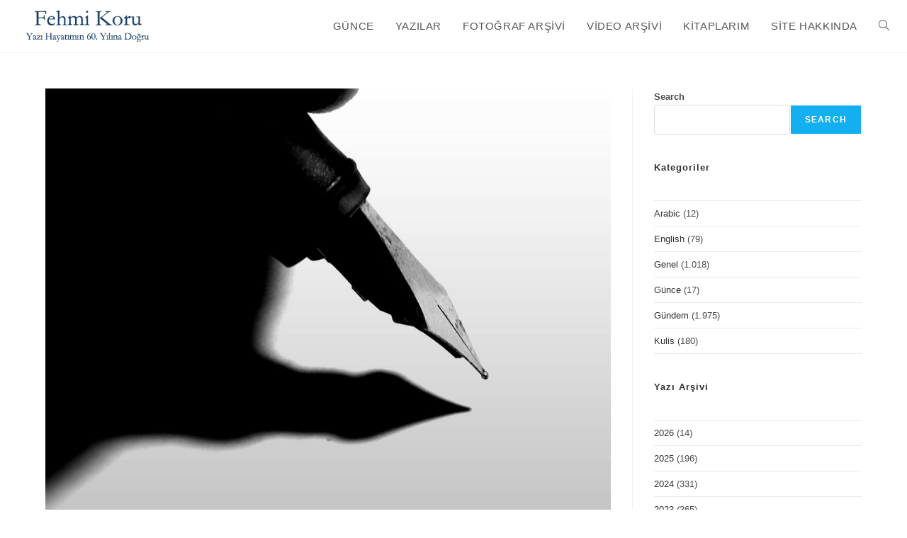

--- FILE ---
content_type: text/html; charset=UTF-8
request_url: https://fehmikoru.com/birbirine-benzeyen-gazeteler-ve-hep-ayni-seyler-yazan-yazarlar-iliski-ve-yalakalik-aglari-elestirisi/
body_size: 20225
content:
<!DOCTYPE html>
<html class="html" lang="tr">
<head>
	<meta charset="UTF-8">
	<link rel="profile" href="https://gmpg.org/xfn/11">

	<title>Birbirine benzeyen gazeteler ve hep aynı şeyler yazan yazarlar.. ‘İlişki ve yalakalık ağları’ eleştirisi… &#8211; Fehmi Koru&#8217;nun G&uuml;nl&uuml;ğ&uuml;</title>
<meta name='robots' content='max-image-preview:large' />
	<style>img:is([sizes="auto" i], [sizes^="auto," i]) { contain-intrinsic-size: 3000px 1500px }</style>
	<meta name="viewport" content="width=device-width, initial-scale=1"><link rel="alternate" type="application/rss+xml" title="Fehmi Koru&#039;nun G&uuml;nl&uuml;ğ&uuml; &raquo; akışı" href="https://fehmikoru.com/feed/" />
<link rel="alternate" type="application/rss+xml" title="Fehmi Koru&#039;nun G&uuml;nl&uuml;ğ&uuml; &raquo; yorum akışı" href="https://fehmikoru.com/comments/feed/" />
<link rel="alternate" type="application/rss+xml" title="Fehmi Koru&#039;nun G&uuml;nl&uuml;ğ&uuml; &raquo; Birbirine benzeyen gazeteler ve hep aynı şeyler yazan yazarlar.. ‘İlişki ve yalakalık ağları’ eleştirisi… yorum akışı" href="https://fehmikoru.com/birbirine-benzeyen-gazeteler-ve-hep-ayni-seyler-yazan-yazarlar-iliski-ve-yalakalik-aglari-elestirisi/feed/" />
		<!-- This site uses the Google Analytics by MonsterInsights plugin v9.10.1 - Using Analytics tracking - https://www.monsterinsights.com/ -->
							<script src="//www.googletagmanager.com/gtag/js?id=G-4Z93Q4XMR4"  data-cfasync="false" data-wpfc-render="false" async></script>
			<script data-cfasync="false" data-wpfc-render="false">
				var mi_version = '9.10.1';
				var mi_track_user = true;
				var mi_no_track_reason = '';
								var MonsterInsightsDefaultLocations = {"page_location":"https:\/\/fehmikoru.com\/birbirine-benzeyen-gazeteler-ve-hep-ayni-seyler-yazan-yazarlar-iliski-ve-yalakalik-aglari-elestirisi\/"};
								if ( typeof MonsterInsightsPrivacyGuardFilter === 'function' ) {
					var MonsterInsightsLocations = (typeof MonsterInsightsExcludeQuery === 'object') ? MonsterInsightsPrivacyGuardFilter( MonsterInsightsExcludeQuery ) : MonsterInsightsPrivacyGuardFilter( MonsterInsightsDefaultLocations );
				} else {
					var MonsterInsightsLocations = (typeof MonsterInsightsExcludeQuery === 'object') ? MonsterInsightsExcludeQuery : MonsterInsightsDefaultLocations;
				}

								var disableStrs = [
										'ga-disable-G-4Z93Q4XMR4',
									];

				/* Function to detect opted out users */
				function __gtagTrackerIsOptedOut() {
					for (var index = 0; index < disableStrs.length; index++) {
						if (document.cookie.indexOf(disableStrs[index] + '=true') > -1) {
							return true;
						}
					}

					return false;
				}

				/* Disable tracking if the opt-out cookie exists. */
				if (__gtagTrackerIsOptedOut()) {
					for (var index = 0; index < disableStrs.length; index++) {
						window[disableStrs[index]] = true;
					}
				}

				/* Opt-out function */
				function __gtagTrackerOptout() {
					for (var index = 0; index < disableStrs.length; index++) {
						document.cookie = disableStrs[index] + '=true; expires=Thu, 31 Dec 2099 23:59:59 UTC; path=/';
						window[disableStrs[index]] = true;
					}
				}

				if ('undefined' === typeof gaOptout) {
					function gaOptout() {
						__gtagTrackerOptout();
					}
				}
								window.dataLayer = window.dataLayer || [];

				window.MonsterInsightsDualTracker = {
					helpers: {},
					trackers: {},
				};
				if (mi_track_user) {
					function __gtagDataLayer() {
						dataLayer.push(arguments);
					}

					function __gtagTracker(type, name, parameters) {
						if (!parameters) {
							parameters = {};
						}

						if (parameters.send_to) {
							__gtagDataLayer.apply(null, arguments);
							return;
						}

						if (type === 'event') {
														parameters.send_to = monsterinsights_frontend.v4_id;
							var hookName = name;
							if (typeof parameters['event_category'] !== 'undefined') {
								hookName = parameters['event_category'] + ':' + name;
							}

							if (typeof MonsterInsightsDualTracker.trackers[hookName] !== 'undefined') {
								MonsterInsightsDualTracker.trackers[hookName](parameters);
							} else {
								__gtagDataLayer('event', name, parameters);
							}
							
						} else {
							__gtagDataLayer.apply(null, arguments);
						}
					}

					__gtagTracker('js', new Date());
					__gtagTracker('set', {
						'developer_id.dZGIzZG': true,
											});
					if ( MonsterInsightsLocations.page_location ) {
						__gtagTracker('set', MonsterInsightsLocations);
					}
										__gtagTracker('config', 'G-4Z93Q4XMR4', {"forceSSL":"true","link_attribution":"true"} );
										window.gtag = __gtagTracker;										(function () {
						/* https://developers.google.com/analytics/devguides/collection/analyticsjs/ */
						/* ga and __gaTracker compatibility shim. */
						var noopfn = function () {
							return null;
						};
						var newtracker = function () {
							return new Tracker();
						};
						var Tracker = function () {
							return null;
						};
						var p = Tracker.prototype;
						p.get = noopfn;
						p.set = noopfn;
						p.send = function () {
							var args = Array.prototype.slice.call(arguments);
							args.unshift('send');
							__gaTracker.apply(null, args);
						};
						var __gaTracker = function () {
							var len = arguments.length;
							if (len === 0) {
								return;
							}
							var f = arguments[len - 1];
							if (typeof f !== 'object' || f === null || typeof f.hitCallback !== 'function') {
								if ('send' === arguments[0]) {
									var hitConverted, hitObject = false, action;
									if ('event' === arguments[1]) {
										if ('undefined' !== typeof arguments[3]) {
											hitObject = {
												'eventAction': arguments[3],
												'eventCategory': arguments[2],
												'eventLabel': arguments[4],
												'value': arguments[5] ? arguments[5] : 1,
											}
										}
									}
									if ('pageview' === arguments[1]) {
										if ('undefined' !== typeof arguments[2]) {
											hitObject = {
												'eventAction': 'page_view',
												'page_path': arguments[2],
											}
										}
									}
									if (typeof arguments[2] === 'object') {
										hitObject = arguments[2];
									}
									if (typeof arguments[5] === 'object') {
										Object.assign(hitObject, arguments[5]);
									}
									if ('undefined' !== typeof arguments[1].hitType) {
										hitObject = arguments[1];
										if ('pageview' === hitObject.hitType) {
											hitObject.eventAction = 'page_view';
										}
									}
									if (hitObject) {
										action = 'timing' === arguments[1].hitType ? 'timing_complete' : hitObject.eventAction;
										hitConverted = mapArgs(hitObject);
										__gtagTracker('event', action, hitConverted);
									}
								}
								return;
							}

							function mapArgs(args) {
								var arg, hit = {};
								var gaMap = {
									'eventCategory': 'event_category',
									'eventAction': 'event_action',
									'eventLabel': 'event_label',
									'eventValue': 'event_value',
									'nonInteraction': 'non_interaction',
									'timingCategory': 'event_category',
									'timingVar': 'name',
									'timingValue': 'value',
									'timingLabel': 'event_label',
									'page': 'page_path',
									'location': 'page_location',
									'title': 'page_title',
									'referrer' : 'page_referrer',
								};
								for (arg in args) {
																		if (!(!args.hasOwnProperty(arg) || !gaMap.hasOwnProperty(arg))) {
										hit[gaMap[arg]] = args[arg];
									} else {
										hit[arg] = args[arg];
									}
								}
								return hit;
							}

							try {
								f.hitCallback();
							} catch (ex) {
							}
						};
						__gaTracker.create = newtracker;
						__gaTracker.getByName = newtracker;
						__gaTracker.getAll = function () {
							return [];
						};
						__gaTracker.remove = noopfn;
						__gaTracker.loaded = true;
						window['__gaTracker'] = __gaTracker;
					})();
									} else {
										console.log("");
					(function () {
						function __gtagTracker() {
							return null;
						}

						window['__gtagTracker'] = __gtagTracker;
						window['gtag'] = __gtagTracker;
					})();
									}
			</script>
							<!-- / Google Analytics by MonsterInsights -->
		<script>
window._wpemojiSettings = {"baseUrl":"https:\/\/s.w.org\/images\/core\/emoji\/15.0.3\/72x72\/","ext":".png","svgUrl":"https:\/\/s.w.org\/images\/core\/emoji\/15.0.3\/svg\/","svgExt":".svg","source":{"concatemoji":"https:\/\/fehmikoru.com\/wp-includes\/js\/wp-emoji-release.min.js?ver=4057e06b6b9afa0f78793b921cfb43a2"}};
/*! This file is auto-generated */
!function(i,n){var o,s,e;function c(e){try{var t={supportTests:e,timestamp:(new Date).valueOf()};sessionStorage.setItem(o,JSON.stringify(t))}catch(e){}}function p(e,t,n){e.clearRect(0,0,e.canvas.width,e.canvas.height),e.fillText(t,0,0);var t=new Uint32Array(e.getImageData(0,0,e.canvas.width,e.canvas.height).data),r=(e.clearRect(0,0,e.canvas.width,e.canvas.height),e.fillText(n,0,0),new Uint32Array(e.getImageData(0,0,e.canvas.width,e.canvas.height).data));return t.every(function(e,t){return e===r[t]})}function u(e,t,n){switch(t){case"flag":return n(e,"\ud83c\udff3\ufe0f\u200d\u26a7\ufe0f","\ud83c\udff3\ufe0f\u200b\u26a7\ufe0f")?!1:!n(e,"\ud83c\uddfa\ud83c\uddf3","\ud83c\uddfa\u200b\ud83c\uddf3")&&!n(e,"\ud83c\udff4\udb40\udc67\udb40\udc62\udb40\udc65\udb40\udc6e\udb40\udc67\udb40\udc7f","\ud83c\udff4\u200b\udb40\udc67\u200b\udb40\udc62\u200b\udb40\udc65\u200b\udb40\udc6e\u200b\udb40\udc67\u200b\udb40\udc7f");case"emoji":return!n(e,"\ud83d\udc26\u200d\u2b1b","\ud83d\udc26\u200b\u2b1b")}return!1}function f(e,t,n){var r="undefined"!=typeof WorkerGlobalScope&&self instanceof WorkerGlobalScope?new OffscreenCanvas(300,150):i.createElement("canvas"),a=r.getContext("2d",{willReadFrequently:!0}),o=(a.textBaseline="top",a.font="600 32px Arial",{});return e.forEach(function(e){o[e]=t(a,e,n)}),o}function t(e){var t=i.createElement("script");t.src=e,t.defer=!0,i.head.appendChild(t)}"undefined"!=typeof Promise&&(o="wpEmojiSettingsSupports",s=["flag","emoji"],n.supports={everything:!0,everythingExceptFlag:!0},e=new Promise(function(e){i.addEventListener("DOMContentLoaded",e,{once:!0})}),new Promise(function(t){var n=function(){try{var e=JSON.parse(sessionStorage.getItem(o));if("object"==typeof e&&"number"==typeof e.timestamp&&(new Date).valueOf()<e.timestamp+604800&&"object"==typeof e.supportTests)return e.supportTests}catch(e){}return null}();if(!n){if("undefined"!=typeof Worker&&"undefined"!=typeof OffscreenCanvas&&"undefined"!=typeof URL&&URL.createObjectURL&&"undefined"!=typeof Blob)try{var e="postMessage("+f.toString()+"("+[JSON.stringify(s),u.toString(),p.toString()].join(",")+"));",r=new Blob([e],{type:"text/javascript"}),a=new Worker(URL.createObjectURL(r),{name:"wpTestEmojiSupports"});return void(a.onmessage=function(e){c(n=e.data),a.terminate(),t(n)})}catch(e){}c(n=f(s,u,p))}t(n)}).then(function(e){for(var t in e)n.supports[t]=e[t],n.supports.everything=n.supports.everything&&n.supports[t],"flag"!==t&&(n.supports.everythingExceptFlag=n.supports.everythingExceptFlag&&n.supports[t]);n.supports.everythingExceptFlag=n.supports.everythingExceptFlag&&!n.supports.flag,n.DOMReady=!1,n.readyCallback=function(){n.DOMReady=!0}}).then(function(){return e}).then(function(){var e;n.supports.everything||(n.readyCallback(),(e=n.source||{}).concatemoji?t(e.concatemoji):e.wpemoji&&e.twemoji&&(t(e.twemoji),t(e.wpemoji)))}))}((window,document),window._wpemojiSettings);
</script>
<style id='wp-emoji-styles-inline-css'>

	img.wp-smiley, img.emoji {
		display: inline !important;
		border: none !important;
		box-shadow: none !important;
		height: 1em !important;
		width: 1em !important;
		margin: 0 0.07em !important;
		vertical-align: -0.1em !important;
		background: none !important;
		padding: 0 !important;
	}
</style>
<link rel='stylesheet' id='wp-block-library-css' href='https://fehmikoru.com/wp-includes/css/dist/block-library/style.min.css?ver=4057e06b6b9afa0f78793b921cfb43a2' media='all' />
<style id='wp-block-library-theme-inline-css'>
.wp-block-audio :where(figcaption){color:#555;font-size:13px;text-align:center}.is-dark-theme .wp-block-audio :where(figcaption){color:#ffffffa6}.wp-block-audio{margin:0 0 1em}.wp-block-code{border:1px solid #ccc;border-radius:4px;font-family:Menlo,Consolas,monaco,monospace;padding:.8em 1em}.wp-block-embed :where(figcaption){color:#555;font-size:13px;text-align:center}.is-dark-theme .wp-block-embed :where(figcaption){color:#ffffffa6}.wp-block-embed{margin:0 0 1em}.blocks-gallery-caption{color:#555;font-size:13px;text-align:center}.is-dark-theme .blocks-gallery-caption{color:#ffffffa6}:root :where(.wp-block-image figcaption){color:#555;font-size:13px;text-align:center}.is-dark-theme :root :where(.wp-block-image figcaption){color:#ffffffa6}.wp-block-image{margin:0 0 1em}.wp-block-pullquote{border-bottom:4px solid;border-top:4px solid;color:currentColor;margin-bottom:1.75em}.wp-block-pullquote cite,.wp-block-pullquote footer,.wp-block-pullquote__citation{color:currentColor;font-size:.8125em;font-style:normal;text-transform:uppercase}.wp-block-quote{border-left:.25em solid;margin:0 0 1.75em;padding-left:1em}.wp-block-quote cite,.wp-block-quote footer{color:currentColor;font-size:.8125em;font-style:normal;position:relative}.wp-block-quote:where(.has-text-align-right){border-left:none;border-right:.25em solid;padding-left:0;padding-right:1em}.wp-block-quote:where(.has-text-align-center){border:none;padding-left:0}.wp-block-quote.is-large,.wp-block-quote.is-style-large,.wp-block-quote:where(.is-style-plain){border:none}.wp-block-search .wp-block-search__label{font-weight:700}.wp-block-search__button{border:1px solid #ccc;padding:.375em .625em}:where(.wp-block-group.has-background){padding:1.25em 2.375em}.wp-block-separator.has-css-opacity{opacity:.4}.wp-block-separator{border:none;border-bottom:2px solid;margin-left:auto;margin-right:auto}.wp-block-separator.has-alpha-channel-opacity{opacity:1}.wp-block-separator:not(.is-style-wide):not(.is-style-dots){width:100px}.wp-block-separator.has-background:not(.is-style-dots){border-bottom:none;height:1px}.wp-block-separator.has-background:not(.is-style-wide):not(.is-style-dots){height:2px}.wp-block-table{margin:0 0 1em}.wp-block-table td,.wp-block-table th{word-break:normal}.wp-block-table :where(figcaption){color:#555;font-size:13px;text-align:center}.is-dark-theme .wp-block-table :where(figcaption){color:#ffffffa6}.wp-block-video :where(figcaption){color:#555;font-size:13px;text-align:center}.is-dark-theme .wp-block-video :where(figcaption){color:#ffffffa6}.wp-block-video{margin:0 0 1em}:root :where(.wp-block-template-part.has-background){margin-bottom:0;margin-top:0;padding:1.25em 2.375em}
</style>
<style id='filebird-block-filebird-gallery-style-inline-css'>
ul.filebird-block-filebird-gallery{margin:auto!important;padding:0!important;width:100%}ul.filebird-block-filebird-gallery.layout-grid{display:grid;grid-gap:20px;align-items:stretch;grid-template-columns:repeat(var(--columns),1fr);justify-items:stretch}ul.filebird-block-filebird-gallery.layout-grid li img{border:1px solid #ccc;box-shadow:2px 2px 6px 0 rgba(0,0,0,.3);height:100%;max-width:100%;-o-object-fit:cover;object-fit:cover;width:100%}ul.filebird-block-filebird-gallery.layout-masonry{-moz-column-count:var(--columns);-moz-column-gap:var(--space);column-gap:var(--space);-moz-column-width:var(--min-width);columns:var(--min-width) var(--columns);display:block;overflow:auto}ul.filebird-block-filebird-gallery.layout-masonry li{margin-bottom:var(--space)}ul.filebird-block-filebird-gallery li{list-style:none}ul.filebird-block-filebird-gallery li figure{height:100%;margin:0;padding:0;position:relative;width:100%}ul.filebird-block-filebird-gallery li figure figcaption{background:linear-gradient(0deg,rgba(0,0,0,.7),rgba(0,0,0,.3) 70%,transparent);bottom:0;box-sizing:border-box;color:#fff;font-size:.8em;margin:0;max-height:100%;overflow:auto;padding:3em .77em .7em;position:absolute;text-align:center;width:100%;z-index:2}ul.filebird-block-filebird-gallery li figure figcaption a{color:inherit}

</style>
<style id='classic-theme-styles-inline-css'>
/*! This file is auto-generated */
.wp-block-button__link{color:#fff;background-color:#32373c;border-radius:9999px;box-shadow:none;text-decoration:none;padding:calc(.667em + 2px) calc(1.333em + 2px);font-size:1.125em}.wp-block-file__button{background:#32373c;color:#fff;text-decoration:none}
</style>
<style id='global-styles-inline-css'>
:root{--wp--preset--aspect-ratio--square: 1;--wp--preset--aspect-ratio--4-3: 4/3;--wp--preset--aspect-ratio--3-4: 3/4;--wp--preset--aspect-ratio--3-2: 3/2;--wp--preset--aspect-ratio--2-3: 2/3;--wp--preset--aspect-ratio--16-9: 16/9;--wp--preset--aspect-ratio--9-16: 9/16;--wp--preset--color--black: #000000;--wp--preset--color--cyan-bluish-gray: #abb8c3;--wp--preset--color--white: #ffffff;--wp--preset--color--pale-pink: #f78da7;--wp--preset--color--vivid-red: #cf2e2e;--wp--preset--color--luminous-vivid-orange: #ff6900;--wp--preset--color--luminous-vivid-amber: #fcb900;--wp--preset--color--light-green-cyan: #7bdcb5;--wp--preset--color--vivid-green-cyan: #00d084;--wp--preset--color--pale-cyan-blue: #8ed1fc;--wp--preset--color--vivid-cyan-blue: #0693e3;--wp--preset--color--vivid-purple: #9b51e0;--wp--preset--gradient--vivid-cyan-blue-to-vivid-purple: linear-gradient(135deg,rgba(6,147,227,1) 0%,rgb(155,81,224) 100%);--wp--preset--gradient--light-green-cyan-to-vivid-green-cyan: linear-gradient(135deg,rgb(122,220,180) 0%,rgb(0,208,130) 100%);--wp--preset--gradient--luminous-vivid-amber-to-luminous-vivid-orange: linear-gradient(135deg,rgba(252,185,0,1) 0%,rgba(255,105,0,1) 100%);--wp--preset--gradient--luminous-vivid-orange-to-vivid-red: linear-gradient(135deg,rgba(255,105,0,1) 0%,rgb(207,46,46) 100%);--wp--preset--gradient--very-light-gray-to-cyan-bluish-gray: linear-gradient(135deg,rgb(238,238,238) 0%,rgb(169,184,195) 100%);--wp--preset--gradient--cool-to-warm-spectrum: linear-gradient(135deg,rgb(74,234,220) 0%,rgb(151,120,209) 20%,rgb(207,42,186) 40%,rgb(238,44,130) 60%,rgb(251,105,98) 80%,rgb(254,248,76) 100%);--wp--preset--gradient--blush-light-purple: linear-gradient(135deg,rgb(255,206,236) 0%,rgb(152,150,240) 100%);--wp--preset--gradient--blush-bordeaux: linear-gradient(135deg,rgb(254,205,165) 0%,rgb(254,45,45) 50%,rgb(107,0,62) 100%);--wp--preset--gradient--luminous-dusk: linear-gradient(135deg,rgb(255,203,112) 0%,rgb(199,81,192) 50%,rgb(65,88,208) 100%);--wp--preset--gradient--pale-ocean: linear-gradient(135deg,rgb(255,245,203) 0%,rgb(182,227,212) 50%,rgb(51,167,181) 100%);--wp--preset--gradient--electric-grass: linear-gradient(135deg,rgb(202,248,128) 0%,rgb(113,206,126) 100%);--wp--preset--gradient--midnight: linear-gradient(135deg,rgb(2,3,129) 0%,rgb(40,116,252) 100%);--wp--preset--font-size--small: 13px;--wp--preset--font-size--medium: 20px;--wp--preset--font-size--large: 36px;--wp--preset--font-size--x-large: 42px;--wp--preset--spacing--20: 0.44rem;--wp--preset--spacing--30: 0.67rem;--wp--preset--spacing--40: 1rem;--wp--preset--spacing--50: 1.5rem;--wp--preset--spacing--60: 2.25rem;--wp--preset--spacing--70: 3.38rem;--wp--preset--spacing--80: 5.06rem;--wp--preset--shadow--natural: 6px 6px 9px rgba(0, 0, 0, 0.2);--wp--preset--shadow--deep: 12px 12px 50px rgba(0, 0, 0, 0.4);--wp--preset--shadow--sharp: 6px 6px 0px rgba(0, 0, 0, 0.2);--wp--preset--shadow--outlined: 6px 6px 0px -3px rgba(255, 255, 255, 1), 6px 6px rgba(0, 0, 0, 1);--wp--preset--shadow--crisp: 6px 6px 0px rgba(0, 0, 0, 1);}:where(.is-layout-flex){gap: 0.5em;}:where(.is-layout-grid){gap: 0.5em;}body .is-layout-flex{display: flex;}.is-layout-flex{flex-wrap: wrap;align-items: center;}.is-layout-flex > :is(*, div){margin: 0;}body .is-layout-grid{display: grid;}.is-layout-grid > :is(*, div){margin: 0;}:where(.wp-block-columns.is-layout-flex){gap: 2em;}:where(.wp-block-columns.is-layout-grid){gap: 2em;}:where(.wp-block-post-template.is-layout-flex){gap: 1.25em;}:where(.wp-block-post-template.is-layout-grid){gap: 1.25em;}.has-black-color{color: var(--wp--preset--color--black) !important;}.has-cyan-bluish-gray-color{color: var(--wp--preset--color--cyan-bluish-gray) !important;}.has-white-color{color: var(--wp--preset--color--white) !important;}.has-pale-pink-color{color: var(--wp--preset--color--pale-pink) !important;}.has-vivid-red-color{color: var(--wp--preset--color--vivid-red) !important;}.has-luminous-vivid-orange-color{color: var(--wp--preset--color--luminous-vivid-orange) !important;}.has-luminous-vivid-amber-color{color: var(--wp--preset--color--luminous-vivid-amber) !important;}.has-light-green-cyan-color{color: var(--wp--preset--color--light-green-cyan) !important;}.has-vivid-green-cyan-color{color: var(--wp--preset--color--vivid-green-cyan) !important;}.has-pale-cyan-blue-color{color: var(--wp--preset--color--pale-cyan-blue) !important;}.has-vivid-cyan-blue-color{color: var(--wp--preset--color--vivid-cyan-blue) !important;}.has-vivid-purple-color{color: var(--wp--preset--color--vivid-purple) !important;}.has-black-background-color{background-color: var(--wp--preset--color--black) !important;}.has-cyan-bluish-gray-background-color{background-color: var(--wp--preset--color--cyan-bluish-gray) !important;}.has-white-background-color{background-color: var(--wp--preset--color--white) !important;}.has-pale-pink-background-color{background-color: var(--wp--preset--color--pale-pink) !important;}.has-vivid-red-background-color{background-color: var(--wp--preset--color--vivid-red) !important;}.has-luminous-vivid-orange-background-color{background-color: var(--wp--preset--color--luminous-vivid-orange) !important;}.has-luminous-vivid-amber-background-color{background-color: var(--wp--preset--color--luminous-vivid-amber) !important;}.has-light-green-cyan-background-color{background-color: var(--wp--preset--color--light-green-cyan) !important;}.has-vivid-green-cyan-background-color{background-color: var(--wp--preset--color--vivid-green-cyan) !important;}.has-pale-cyan-blue-background-color{background-color: var(--wp--preset--color--pale-cyan-blue) !important;}.has-vivid-cyan-blue-background-color{background-color: var(--wp--preset--color--vivid-cyan-blue) !important;}.has-vivid-purple-background-color{background-color: var(--wp--preset--color--vivid-purple) !important;}.has-black-border-color{border-color: var(--wp--preset--color--black) !important;}.has-cyan-bluish-gray-border-color{border-color: var(--wp--preset--color--cyan-bluish-gray) !important;}.has-white-border-color{border-color: var(--wp--preset--color--white) !important;}.has-pale-pink-border-color{border-color: var(--wp--preset--color--pale-pink) !important;}.has-vivid-red-border-color{border-color: var(--wp--preset--color--vivid-red) !important;}.has-luminous-vivid-orange-border-color{border-color: var(--wp--preset--color--luminous-vivid-orange) !important;}.has-luminous-vivid-amber-border-color{border-color: var(--wp--preset--color--luminous-vivid-amber) !important;}.has-light-green-cyan-border-color{border-color: var(--wp--preset--color--light-green-cyan) !important;}.has-vivid-green-cyan-border-color{border-color: var(--wp--preset--color--vivid-green-cyan) !important;}.has-pale-cyan-blue-border-color{border-color: var(--wp--preset--color--pale-cyan-blue) !important;}.has-vivid-cyan-blue-border-color{border-color: var(--wp--preset--color--vivid-cyan-blue) !important;}.has-vivid-purple-border-color{border-color: var(--wp--preset--color--vivid-purple) !important;}.has-vivid-cyan-blue-to-vivid-purple-gradient-background{background: var(--wp--preset--gradient--vivid-cyan-blue-to-vivid-purple) !important;}.has-light-green-cyan-to-vivid-green-cyan-gradient-background{background: var(--wp--preset--gradient--light-green-cyan-to-vivid-green-cyan) !important;}.has-luminous-vivid-amber-to-luminous-vivid-orange-gradient-background{background: var(--wp--preset--gradient--luminous-vivid-amber-to-luminous-vivid-orange) !important;}.has-luminous-vivid-orange-to-vivid-red-gradient-background{background: var(--wp--preset--gradient--luminous-vivid-orange-to-vivid-red) !important;}.has-very-light-gray-to-cyan-bluish-gray-gradient-background{background: var(--wp--preset--gradient--very-light-gray-to-cyan-bluish-gray) !important;}.has-cool-to-warm-spectrum-gradient-background{background: var(--wp--preset--gradient--cool-to-warm-spectrum) !important;}.has-blush-light-purple-gradient-background{background: var(--wp--preset--gradient--blush-light-purple) !important;}.has-blush-bordeaux-gradient-background{background: var(--wp--preset--gradient--blush-bordeaux) !important;}.has-luminous-dusk-gradient-background{background: var(--wp--preset--gradient--luminous-dusk) !important;}.has-pale-ocean-gradient-background{background: var(--wp--preset--gradient--pale-ocean) !important;}.has-electric-grass-gradient-background{background: var(--wp--preset--gradient--electric-grass) !important;}.has-midnight-gradient-background{background: var(--wp--preset--gradient--midnight) !important;}.has-small-font-size{font-size: var(--wp--preset--font-size--small) !important;}.has-medium-font-size{font-size: var(--wp--preset--font-size--medium) !important;}.has-large-font-size{font-size: var(--wp--preset--font-size--large) !important;}.has-x-large-font-size{font-size: var(--wp--preset--font-size--x-large) !important;}
:where(.wp-block-post-template.is-layout-flex){gap: 1.25em;}:where(.wp-block-post-template.is-layout-grid){gap: 1.25em;}
:where(.wp-block-columns.is-layout-flex){gap: 2em;}:where(.wp-block-columns.is-layout-grid){gap: 2em;}
:root :where(.wp-block-pullquote){font-size: 1.5em;line-height: 1.6;}
</style>
<link rel='stylesheet' id='font-awesome-css' href='https://fehmikoru.com/wp-content/themes/oceanwp/assets/fonts/fontawesome/css/all.min.css?ver=6.7.2' media='all' />
<link rel='stylesheet' id='simple-line-icons-css' href='https://fehmikoru.com/wp-content/themes/oceanwp/assets/css/third/simple-line-icons.min.css?ver=2.4.0' media='all' />
<link rel='stylesheet' id='oceanwp-style-css' href='https://fehmikoru.com/wp-content/themes/oceanwp/assets/css/style.min.css?ver=4.1.4' media='all' />
<link rel='stylesheet' id='oceanwp-hamburgers-css' href='https://fehmikoru.com/wp-content/themes/oceanwp/assets/css/third/hamburgers/hamburgers.min.css?ver=4.1.4' media='all' />
<link rel='stylesheet' id='oceanwp-3dx-css' href='https://fehmikoru.com/wp-content/themes/oceanwp/assets/css/third/hamburgers/types/3dx.css?ver=4.1.4' media='all' />
<link rel='stylesheet' id='elementor-frontend-css' href='https://fehmikoru.com/wp-content/plugins/elementor/assets/css/frontend.min.css?ver=3.33.4' media='all' />
<link rel='stylesheet' id='widget-image-css' href='https://fehmikoru.com/wp-content/plugins/elementor/assets/css/widget-image.min.css?ver=3.33.4' media='all' />
<link rel='stylesheet' id='widget-social-icons-css' href='https://fehmikoru.com/wp-content/plugins/elementor/assets/css/widget-social-icons.min.css?ver=3.33.4' media='all' />
<link rel='stylesheet' id='e-apple-webkit-css' href='https://fehmikoru.com/wp-content/plugins/elementor/assets/css/conditionals/apple-webkit.min.css?ver=3.33.4' media='all' />
<link rel='stylesheet' id='widget-heading-css' href='https://fehmikoru.com/wp-content/plugins/elementor/assets/css/widget-heading.min.css?ver=3.33.4' media='all' />
<link rel='stylesheet' id='widget-nav-menu-css' href='https://fehmikoru.com/wp-content/plugins/elementor-pro/assets/css/widget-nav-menu.min.css?ver=3.33.2' media='all' />
<link rel='stylesheet' id='elementor-post-154905-css' href='https://fehmikoru.com/wp-content/uploads/elementor/css/post-154905.css?ver=1766308061' media='all' />
<link rel='stylesheet' id='uael-frontend-css' href='https://fehmikoru.com/wp-content/plugins/ultimate-elementor/assets/min-css/uael-frontend.min.css?ver=1.36.40' media='all' />
<link rel='stylesheet' id='uael-teammember-social-icons-css' href='https://fehmikoru.com/wp-content/plugins/elementor/assets/css/widget-social-icons.min.css?ver=3.24.0' media='all' />
<link rel='stylesheet' id='uael-social-share-icons-brands-css' href='https://fehmikoru.com/wp-content/plugins/elementor/assets/lib/font-awesome/css/brands.css?ver=5.15.3' media='all' />
<link rel='stylesheet' id='uael-social-share-icons-fontawesome-css' href='https://fehmikoru.com/wp-content/plugins/elementor/assets/lib/font-awesome/css/fontawesome.css?ver=5.15.3' media='all' />
<link rel='stylesheet' id='uael-nav-menu-icons-css' href='https://fehmikoru.com/wp-content/plugins/elementor/assets/lib/font-awesome/css/solid.css?ver=5.15.3' media='all' />
<link rel='stylesheet' id='elementor-post-156478-css' href='https://fehmikoru.com/wp-content/uploads/elementor/css/post-156478.css?ver=1766308062' media='all' />
<link rel='stylesheet' id='oe-widgets-style-css' href='https://fehmikoru.com/wp-content/plugins/ocean-extra/assets/css/widgets.css?ver=4057e06b6b9afa0f78793b921cfb43a2' media='all' />
<link rel='stylesheet' id='elementor-gf-roboto-css' href='https://fonts.googleapis.com/css?family=Roboto:100,100italic,200,200italic,300,300italic,400,400italic,500,500italic,600,600italic,700,700italic,800,800italic,900,900italic&#038;display=swap&#038;subset=latin-ext' media='all' />
<link rel='stylesheet' id='elementor-gf-robotoslab-css' href='https://fonts.googleapis.com/css?family=Roboto+Slab:100,100italic,200,200italic,300,300italic,400,400italic,500,500italic,600,600italic,700,700italic,800,800italic,900,900italic&#038;display=swap&#038;subset=latin-ext' media='all' />
<link rel='stylesheet' id='elementor-gf-poppins-css' href='https://fonts.googleapis.com/css?family=Poppins:100,100italic,200,200italic,300,300italic,400,400italic,500,500italic,600,600italic,700,700italic,800,800italic,900,900italic&#038;display=swap&#038;subset=latin-ext' media='all' />
<script src="https://fehmikoru.com/wp-includes/js/jquery/jquery.min.js?ver=3.7.1" id="jquery-core-js"></script>
<script src="https://fehmikoru.com/wp-includes/js/jquery/jquery-migrate.min.js?ver=3.4.1" id="jquery-migrate-js"></script>
<script src="https://fehmikoru.com/wp-content/plugins/google-analytics-for-wordpress/assets/js/frontend-gtag.min.js?ver=9.10.1" id="monsterinsights-frontend-script-js" async data-wp-strategy="async"></script>
<script data-cfasync="false" data-wpfc-render="false" id='monsterinsights-frontend-script-js-extra'>var monsterinsights_frontend = {"js_events_tracking":"true","download_extensions":"doc,pdf,ppt,zip,xls,docx,pptx,xlsx","inbound_paths":"[{\"path\":\"\\\/go\\\/\",\"label\":\"affiliate\"},{\"path\":\"\\\/recommend\\\/\",\"label\":\"affiliate\"}]","home_url":"https:\/\/fehmikoru.com","hash_tracking":"false","v4_id":"G-4Z93Q4XMR4"};</script>
<link rel="https://api.w.org/" href="https://fehmikoru.com/wp-json/" /><link rel="alternate" title="JSON" type="application/json" href="https://fehmikoru.com/wp-json/wp/v2/posts/15897" /><link rel="EditURI" type="application/rsd+xml" title="RSD" href="https://fehmikoru.com/xmlrpc.php?rsd" />

<link rel="canonical" href="https://fehmikoru.com/birbirine-benzeyen-gazeteler-ve-hep-ayni-seyler-yazan-yazarlar-iliski-ve-yalakalik-aglari-elestirisi/" />
<link rel='shortlink' href='https://fehmikoru.com/?p=15897' />
<link rel="alternate" title="oEmbed (JSON)" type="application/json+oembed" href="https://fehmikoru.com/wp-json/oembed/1.0/embed?url=https%3A%2F%2Ffehmikoru.com%2Fbirbirine-benzeyen-gazeteler-ve-hep-ayni-seyler-yazan-yazarlar-iliski-ve-yalakalik-aglari-elestirisi%2F" />
<link rel="alternate" title="oEmbed (XML)" type="text/xml+oembed" href="https://fehmikoru.com/wp-json/oembed/1.0/embed?url=https%3A%2F%2Ffehmikoru.com%2Fbirbirine-benzeyen-gazeteler-ve-hep-ayni-seyler-yazan-yazarlar-iliski-ve-yalakalik-aglari-elestirisi%2F&#038;format=xml" />
<meta name="generator" content="Elementor 3.33.4; features: e_font_icon_svg, additional_custom_breakpoints; settings: css_print_method-external, google_font-enabled, font_display-swap">
			<style>
				.e-con.e-parent:nth-of-type(n+4):not(.e-lazyloaded):not(.e-no-lazyload),
				.e-con.e-parent:nth-of-type(n+4):not(.e-lazyloaded):not(.e-no-lazyload) * {
					background-image: none !important;
				}
				@media screen and (max-height: 1024px) {
					.e-con.e-parent:nth-of-type(n+3):not(.e-lazyloaded):not(.e-no-lazyload),
					.e-con.e-parent:nth-of-type(n+3):not(.e-lazyloaded):not(.e-no-lazyload) * {
						background-image: none !important;
					}
				}
				@media screen and (max-height: 640px) {
					.e-con.e-parent:nth-of-type(n+2):not(.e-lazyloaded):not(.e-no-lazyload),
					.e-con.e-parent:nth-of-type(n+2):not(.e-lazyloaded):not(.e-no-lazyload) * {
						background-image: none !important;
					}
				}
			</style>
			<!-- OceanWP CSS -->
<style type="text/css">
/* Colors */body .theme-button,body input[type="submit"],body button[type="submit"],body button,body .button,body div.wpforms-container-full .wpforms-form input[type=submit],body div.wpforms-container-full .wpforms-form button[type=submit],body div.wpforms-container-full .wpforms-form .wpforms-page-button,.woocommerce-cart .wp-element-button,.woocommerce-checkout .wp-element-button,.wp-block-button__link{border-color:#ffffff}body .theme-button:hover,body input[type="submit"]:hover,body button[type="submit"]:hover,body button:hover,body .button:hover,body div.wpforms-container-full .wpforms-form input[type=submit]:hover,body div.wpforms-container-full .wpforms-form input[type=submit]:active,body div.wpforms-container-full .wpforms-form button[type=submit]:hover,body div.wpforms-container-full .wpforms-form button[type=submit]:active,body div.wpforms-container-full .wpforms-form .wpforms-page-button:hover,body div.wpforms-container-full .wpforms-form .wpforms-page-button:active,.woocommerce-cart .wp-element-button:hover,.woocommerce-checkout .wp-element-button:hover,.wp-block-button__link:hover{border-color:#ffffff}.page-header{color:#ffffff}.page-header .page-header-title,.page-header.background-image-page-header .page-header-title{color:#ffffff}.page-header .page-subheading{color:#ffffff}/* OceanWP Style Settings CSS */.theme-button,input[type="submit"],button[type="submit"],button,.button,body div.wpforms-container-full .wpforms-form input[type=submit],body div.wpforms-container-full .wpforms-form button[type=submit],body div.wpforms-container-full .wpforms-form .wpforms-page-button{border-style:solid}.theme-button,input[type="submit"],button[type="submit"],button,.button,body div.wpforms-container-full .wpforms-form input[type=submit],body div.wpforms-container-full .wpforms-form button[type=submit],body div.wpforms-container-full .wpforms-form .wpforms-page-button{border-width:1px}form input[type="text"],form input[type="password"],form input[type="email"],form input[type="url"],form input[type="date"],form input[type="month"],form input[type="time"],form input[type="datetime"],form input[type="datetime-local"],form input[type="week"],form input[type="number"],form input[type="search"],form input[type="tel"],form input[type="color"],form select,form textarea,.woocommerce .woocommerce-checkout .select2-container--default .select2-selection--single{border-style:solid}body div.wpforms-container-full .wpforms-form input[type=date],body div.wpforms-container-full .wpforms-form input[type=datetime],body div.wpforms-container-full .wpforms-form input[type=datetime-local],body div.wpforms-container-full .wpforms-form input[type=email],body div.wpforms-container-full .wpforms-form input[type=month],body div.wpforms-container-full .wpforms-form input[type=number],body div.wpforms-container-full .wpforms-form input[type=password],body div.wpforms-container-full .wpforms-form input[type=range],body div.wpforms-container-full .wpforms-form input[type=search],body div.wpforms-container-full .wpforms-form input[type=tel],body div.wpforms-container-full .wpforms-form input[type=text],body div.wpforms-container-full .wpforms-form input[type=time],body div.wpforms-container-full .wpforms-form input[type=url],body div.wpforms-container-full .wpforms-form input[type=week],body div.wpforms-container-full .wpforms-form select,body div.wpforms-container-full .wpforms-form textarea{border-style:solid}form input[type="text"],form input[type="password"],form input[type="email"],form input[type="url"],form input[type="date"],form input[type="month"],form input[type="time"],form input[type="datetime"],form input[type="datetime-local"],form input[type="week"],form input[type="number"],form input[type="search"],form input[type="tel"],form input[type="color"],form select,form textarea{border-radius:3px}body div.wpforms-container-full .wpforms-form input[type=date],body div.wpforms-container-full .wpforms-form input[type=datetime],body div.wpforms-container-full .wpforms-form input[type=datetime-local],body div.wpforms-container-full .wpforms-form input[type=email],body div.wpforms-container-full .wpforms-form input[type=month],body div.wpforms-container-full .wpforms-form input[type=number],body div.wpforms-container-full .wpforms-form input[type=password],body div.wpforms-container-full .wpforms-form input[type=range],body div.wpforms-container-full .wpforms-form input[type=search],body div.wpforms-container-full .wpforms-form input[type=tel],body div.wpforms-container-full .wpforms-form input[type=text],body div.wpforms-container-full .wpforms-form input[type=time],body div.wpforms-container-full .wpforms-form input[type=url],body div.wpforms-container-full .wpforms-form input[type=week],body div.wpforms-container-full .wpforms-form select,body div.wpforms-container-full .wpforms-form textarea{border-radius:3px}/* Header */#site-header-inner{padding:0 25px 0 25px}#site-header.has-header-media .overlay-header-media{background-color:rgba(0,0,0,0.5)}#site-logo #site-logo-inner a img,#site-header.center-header #site-navigation-wrap .middle-site-logo a img{max-width:200px}@media (max-width:480px){#site-logo #site-logo-inner a img,#site-header.center-header #site-navigation-wrap .middle-site-logo a img{max-width:170px}}#site-header #site-logo #site-logo-inner a img,#site-header.center-header #site-navigation-wrap .middle-site-logo a img{max-height:500px}@media (max-width:480px){#site-header #site-logo #site-logo-inner a img,#site-header.center-header #site-navigation-wrap .middle-site-logo a img{max-height:500px}}.mobile-menu .hamburger-inner,.mobile-menu .hamburger-inner::before,.mobile-menu .hamburger-inner::after{background-color:#000000}/* Blog CSS */.ocean-single-post-header ul.meta-item li a:hover{color:#333333}/* Footer Copyright */#footer-bottom{background-color:#2f5478}#footer-bottom,#footer-bottom p{color:#f7f7c3}/* Typography */body{font-size:16px;line-height:1.8}h1,h2,h3,h4,h5,h6,.theme-heading,.widget-title,.oceanwp-widget-recent-posts-title,.comment-reply-title,.entry-title,.sidebar-box .widget-title{line-height:1.4}h1{font-size:23px;line-height:1.4}h2{font-size:20px;line-height:1.4}h3{font-size:18px;line-height:1.4}h4{font-size:17px;line-height:1.4}h5{font-size:14px;line-height:1.4}h6{font-size:15px;line-height:1.4}.page-header .page-header-title,.page-header.background-image-page-header .page-header-title{font-size:32px;line-height:1.4}.page-header .page-subheading{font-size:15px;line-height:1.8}.site-breadcrumbs,.site-breadcrumbs a{font-size:13px;line-height:1.4}#top-bar-content,#top-bar-social-alt{font-size:12px;line-height:1.8}#site-logo a.site-logo-text{font-size:24px;line-height:1.8}#site-navigation-wrap .dropdown-menu >li >a,#site-header.full_screen-header .fs-dropdown-menu >li >a,#site-header.top-header #site-navigation-wrap .dropdown-menu >li >a,#site-header.center-header #site-navigation-wrap .dropdown-menu >li >a,#site-header.medium-header #site-navigation-wrap .dropdown-menu >li >a,.oceanwp-mobile-menu-icon a{font-size:15px}.dropdown-menu ul li a.menu-link,#site-header.full_screen-header .fs-dropdown-menu ul.sub-menu li a{font-size:12px;line-height:1.2;letter-spacing:.6px}.sidr-class-dropdown-menu li a,a.sidr-class-toggle-sidr-close,#mobile-dropdown ul li a,body #mobile-fullscreen ul li a{font-size:15px;line-height:1.8}.blog-entry.post .blog-entry-header .entry-title a{font-size:24px;line-height:1.4}.ocean-single-post-header .single-post-title{font-size:34px;line-height:1.4;letter-spacing:.6px}.ocean-single-post-header ul.meta-item li,.ocean-single-post-header ul.meta-item li a{font-size:13px;line-height:1.4;letter-spacing:.6px}.ocean-single-post-header .post-author-name,.ocean-single-post-header .post-author-name a{font-size:14px;line-height:1.4;letter-spacing:.6px}.ocean-single-post-header .post-author-description{font-size:12px;line-height:1.4;letter-spacing:.6px}.single-post .entry-title{font-size:25px;line-height:1.4;letter-spacing:.6px}.single-post ul.meta li,.single-post ul.meta li a{font-size:15px;line-height:1.4;letter-spacing:.6px}.sidebar-box .widget-title,.sidebar-box.widget_block .wp-block-heading{font-size:13px;line-height:1;letter-spacing:1px}#footer-widgets .footer-box .widget-title{font-size:13px;line-height:1;letter-spacing:1px}#footer-bottom #copyright{font-size:17px;line-height:1}@media screen and (max-width:480px){#footer-bottom #copyright{font-size:14px}}#footer-bottom #footer-bottom-menu{font-size:12px;line-height:1}.woocommerce-store-notice.demo_store{line-height:2;letter-spacing:1.5px}.demo_store .woocommerce-store-notice__dismiss-link{line-height:2;letter-spacing:1.5px}.woocommerce ul.products li.product li.title h2,.woocommerce ul.products li.product li.title a{font-size:14px;line-height:1.5}.woocommerce ul.products li.product li.category,.woocommerce ul.products li.product li.category a{font-size:12px;line-height:1}.woocommerce ul.products li.product .price{font-size:18px;line-height:1}.woocommerce ul.products li.product .button,.woocommerce ul.products li.product .product-inner .added_to_cart{font-size:12px;line-height:1.5;letter-spacing:1px}.woocommerce ul.products li.owp-woo-cond-notice span,.woocommerce ul.products li.owp-woo-cond-notice a{font-size:16px;line-height:1;letter-spacing:1px;font-weight:600;text-transform:capitalize}.woocommerce div.product .product_title{font-size:24px;line-height:1.4;letter-spacing:.6px}.woocommerce div.product p.price{font-size:36px;line-height:1}.woocommerce .owp-btn-normal .summary form button.button,.woocommerce .owp-btn-big .summary form button.button,.woocommerce .owp-btn-very-big .summary form button.button{font-size:12px;line-height:1.5;letter-spacing:1px;text-transform:uppercase}.woocommerce div.owp-woo-single-cond-notice span,.woocommerce div.owp-woo-single-cond-notice a{font-size:18px;line-height:2;letter-spacing:1.5px;font-weight:600;text-transform:capitalize}.ocean-preloader--active .preloader-after-content{font-size:20px;line-height:1.8;letter-spacing:.6px}
</style></head>

<body class="post-template-default single single-post postid-15897 single-format-standard wp-custom-logo wp-embed-responsive eio-default oceanwp-theme dropdown-mobile default-breakpoint has-sidebar content-right-sidebar post-in-category-gundem page-header-disabled elementor-default elementor-kit-154905" itemscope="itemscope" itemtype="https://schema.org/Article">

	
	
	<div id="outer-wrap" class="site clr">

		<a class="skip-link screen-reader-text" href="#main">Skip to content</a>

		
		<div id="wrap" class="clr">

			
			
<header id="site-header" class="minimal-header clr" data-height="74" itemscope="itemscope" itemtype="https://schema.org/WPHeader" role="banner">

	
					
			<div id="site-header-inner" class="clr ">

				
				

<div id="site-logo" class="clr" itemscope itemtype="https://schema.org/Brand" >

	
	<div id="site-logo-inner" class="clr">

		<a href="https://fehmikoru.com/" class="custom-logo-link" rel="home"><img fetchpriority="high" width="572" height="158" src="https://fehmikoru.com/wp-content/uploads/2024/10/logo.png" class="custom-logo" alt="Fehmi Koru&#8217;nun G&uuml;nl&uuml;ğ&uuml;" decoding="async" srcset="https://fehmikoru.com/wp-content/uploads/2024/10/logo.png 572w, https://fehmikoru.com/wp-content/uploads/2024/10/logo-300x83.png 300w" sizes="(max-width: 572px) 100vw, 572px" /></a>
	</div><!-- #site-logo-inner -->

	
	
</div><!-- #site-logo -->

			<div id="site-navigation-wrap" class="clr">
			
			
			
			<nav id="site-navigation" class="navigation main-navigation clr" itemscope="itemscope" itemtype="https://schema.org/SiteNavigationElement" role="navigation" >

				<ul id="menu-ana-menu" class="main-menu dropdown-menu sf-menu"><li id="menu-item-156230" class="menu-item menu-item-type-post_type menu-item-object-page menu-item-156230"><a href="https://fehmikoru.com/gunce-2/" class="menu-link"><span class="text-wrap">GÜNCE</span></a></li><li id="menu-item-156231" class="menu-item menu-item-type-post_type menu-item-object-page menu-item-156231"><a href="https://fehmikoru.com/yazilar/" class="menu-link"><span class="text-wrap">YAZILAR</span></a></li><li id="menu-item-156174" class="menu-item menu-item-type-post_type menu-item-object-page menu-item-156174"><a href="https://fehmikoru.com/fotograf-arsivi/" class="menu-link"><span class="text-wrap">FOTOĞRAF ARŞİVİ</span></a></li><li id="menu-item-158300" class="menu-item menu-item-type-post_type menu-item-object-page menu-item-158300"><a href="https://fehmikoru.com/video-arsivi-galeri/" class="menu-link"><span class="text-wrap">VİDEO ARŞİVİ</span></a></li><li id="menu-item-156175" class="menu-item menu-item-type-post_type menu-item-object-page menu-item-156175"><a href="https://fehmikoru.com/kitaplarim/" class="menu-link"><span class="text-wrap">KİTAPLARIM</span></a></li><li id="menu-item-156172" class="menu-item menu-item-type-post_type menu-item-object-page menu-item-156172"><a href="https://fehmikoru.com/site-hakkinda/" class="menu-link"><span class="text-wrap">SİTE HAKKINDA</span></a></li><li class="search-toggle-li" ><a href="https://fehmikoru.com/#" class="site-search-toggle search-dropdown-toggle"><span class="screen-reader-text">Toggle website search</span><i class=" icon-magnifier" aria-hidden="true" role="img"></i></a></li></ul>
<div id="searchform-dropdown" class="header-searchform-wrap clr" >
	
<form aria-label="Search this website" role="search" method="get" class="searchform" action="https://fehmikoru.com/">	
	<input aria-label="Insert search query" type="search" id="ocean-search-form-1" class="field" autocomplete="off" placeholder="Ara" name="s">
		</form>
</div><!-- #searchform-dropdown -->

			</nav><!-- #site-navigation -->

			
			
					</div><!-- #site-navigation-wrap -->
			
		
	
				
	
	<div class="oceanwp-mobile-menu-icon clr mobile-right">

		
		
		
		<a href="https://fehmikoru.com/#mobile-menu-toggle" class="mobile-menu"  aria-label="Mobil Menu">
							<div class="hamburger hamburger--3dx" aria-expanded="false" role="navigation">
					<div class="hamburger-box">
						<div class="hamburger-inner"></div>
					</div>
				</div>
								<span class="oceanwp-text">Menu</span>
				<span class="oceanwp-close-text">Kapat</span>
						</a>

		
		
		
	</div><!-- #oceanwp-mobile-menu-navbar -->

	

			</div><!-- #site-header-inner -->

			
<div id="mobile-dropdown" class="clr" >

	<nav class="clr" itemscope="itemscope" itemtype="https://schema.org/SiteNavigationElement">

		<ul id="menu-ana-menu-1" class="menu"><li class="menu-item menu-item-type-post_type menu-item-object-page menu-item-156230"><a href="https://fehmikoru.com/gunce-2/">GÜNCE</a></li>
<li class="menu-item menu-item-type-post_type menu-item-object-page menu-item-156231"><a href="https://fehmikoru.com/yazilar/">YAZILAR</a></li>
<li class="menu-item menu-item-type-post_type menu-item-object-page menu-item-156174"><a href="https://fehmikoru.com/fotograf-arsivi/">FOTOĞRAF ARŞİVİ</a></li>
<li class="menu-item menu-item-type-post_type menu-item-object-page menu-item-158300"><a href="https://fehmikoru.com/video-arsivi-galeri/">VİDEO ARŞİVİ</a></li>
<li class="menu-item menu-item-type-post_type menu-item-object-page menu-item-156175"><a href="https://fehmikoru.com/kitaplarim/">KİTAPLARIM</a></li>
<li class="menu-item menu-item-type-post_type menu-item-object-page menu-item-156172"><a href="https://fehmikoru.com/site-hakkinda/">SİTE HAKKINDA</a></li>
<li class="search-toggle-li" ><a href="https://fehmikoru.com/#" class="site-search-toggle search-dropdown-toggle"><span class="screen-reader-text">Toggle website search</span><i class=" icon-magnifier" aria-hidden="true" role="img"></i></a></li></ul>
<div id="mobile-menu-search" class="clr">
	<form aria-label="Search this website" method="get" action="https://fehmikoru.com/" class="mobile-searchform">
		<input aria-label="Insert search query" value="" class="field" id="ocean-mobile-search-2" type="search" name="s" autocomplete="off" placeholder="Ara" />
		<button aria-label="Submit search" type="submit" class="searchform-submit">
			<i class=" icon-magnifier" aria-hidden="true" role="img"></i>		</button>
					</form>
</div><!-- .mobile-menu-search -->

	</nav>

</div>

			
			
		
		
</header><!-- #site-header -->


			
			<main id="main" class="site-main clr"  role="main">

				
	
	<div id="content-wrap" class="container clr">

		
		<div id="primary" class="content-area clr">

			
			<div id="content" class="site-content clr">

				
				
<article id="post-15897">

	
<div class="thumbnail">

	<img width="1024" height="1024" src="https://fehmikoru.com/wp-content/uploads/2019/04/IMG_0759.jpg" class="attachment-full size-full wp-post-image" alt="You are currently viewing Birbirine benzeyen gazeteler ve hep aynı şeyler yazan yazarlar.. ‘İlişki ve yalakalık ağları’ eleştirisi…" itemprop="image" decoding="async" srcset="https://fehmikoru.com/wp-content/uploads/2019/04/IMG_0759.jpg 1024w, https://fehmikoru.com/wp-content/uploads/2019/04/IMG_0759-150x150.jpg 150w, https://fehmikoru.com/wp-content/uploads/2019/04/IMG_0759-300x300.jpg 300w, https://fehmikoru.com/wp-content/uploads/2019/04/IMG_0759-768x768.jpg 768w, https://fehmikoru.com/wp-content/uploads/2019/04/IMG_0759-696x696.jpg 696w, https://fehmikoru.com/wp-content/uploads/2019/04/IMG_0759-420x420.jpg 420w" sizes="(max-width: 1024px) 100vw, 1024px" />
</div><!-- .thumbnail -->


<header class="entry-header clr">
	<h2 class="single-post-title entry-title" itemprop="headline">Birbirine benzeyen gazeteler ve hep aynı şeyler yazan yazarlar.. ‘İlişki ve yalakalık ağları’ eleştirisi…</h2><!-- .single-post-title -->
</header><!-- .entry-header -->


<ul class="meta ospm-default clr">

	
					<li class="meta-author" itemprop="name"><span class="screen-reader-text">Post author:</span><i class=" icon-user" aria-hidden="true" role="img"></i><a href="https://fehmikoru.com/author/fkoru/" title="Fehmi Koru tarafından yazılan yazılar" rel="author"  itemprop="author" itemscope="itemscope" itemtype="https://schema.org/Person">Fehmi Koru</a></li>
		
		
		
		
		
		
	
		
					<li class="meta-date" itemprop="datePublished"><span class="screen-reader-text">Post published:</span><i class=" icon-clock" aria-hidden="true" role="img"></i>6 Eylül 2019</li>
		
		
		
		
		
	
		
		
		
					<li class="meta-cat"><span class="screen-reader-text">Post category:</span><i class=" icon-folder" aria-hidden="true" role="img"></i><a href="https://fehmikoru.com/category/gundem/" rel="category tag">Gündem</a></li>
		
		
		
	
		
		
		
		
		
		
	
</ul>



<div class="entry-content clr" itemprop="text">
	
<p>Geçmiş zaman, medyadan önemli bir isimle sohbet ederken, bizler gibi dışarıdan bakanların fazla fark etmediği bir baskıyı üzerlerinde hissettiklerini ondan dinledim. O kişi, benim o günlerde yazdığım gazetenin adını anarak, <em>“Bizim gazetenin de ona benzemesi isteniyor” </em>dedi.</p>



<p>Hatırlar mı bilmem, ama ona şu kısa cevabı verdiğimi dün gibi hatırlıyorum:<em> “Herkesin benim yazdıklarımı yazdığı bir ülkede yaşamayı en başta ben istemem…”</em></p>



<p>Her alanda farklılıklar herkes için hayırlıdır. Tek tip yaklaşım ve hep aynı görüşün hakim olduğu ortam kısırlık yapar. </p>



<p><strong>Basılan gazete, okunan gazete</strong></p>



<p>Gazeteleri bayiden alıp sayfalarını çevirerek okumayalı neredeyse beş yıl olacak; her gazeteye internet üzerinden erişiyor ve yazarları da yine dijital ortamdan okuyorum. Bu sebeple de içine düşülen vahametin tam farkında olduğum söylenemez. Sonuçta basılı gazetelerde yazarlar olduğu gibi, yalnızca internet üzerinden ulaşılabilen farklı görüş sahibi yazarlar da var.&nbsp;</p>



<p>İnternet ise farklılığı, çeşitliliği, renkliliği sağlıyor.</p>



<p>Anlaşılan gerçek internette olduğundan daha farklı.</p>



<p>Bunu da, kendisini başkalarından farklı bir zemine oturtmaya çalışan bir köşe yazarının bugün yazdıklarından öğrendim.</p>



<p>En iyisi birlikte<a href="https://www.turkiyegazetesi.com.tr/yazarlar/cem-kucuk/609653.aspx"> okuyalım</a>:</p>



<p style="text-align:right"><em>“Bizim tarafın sorunu da doğru pozisyonu alıp doğru yalakalık ilişkileri kurduktan sonra 1 kişinin bile okumayacağı yazılar yazsanız da çok okunan bir yazarla aynı kefeye konmanızdır. Sıfıra yakın reyting de alsanız programınızın aynen devam etmesidir. Yani yeteneksizliğin ve korkaklığın ödüllendirilmesidir. Okunmak ve izlenmek değil, ilişki ve yalakalık ağları kriter olmuşsa orada iş biter. Hatta çok okunan ve çok izlenen, yani toplumun merak ettiği biriyseniz başınıza bela gelme olasılığı daha fazla. Nitekim medya tarihinde böyle olaylar da yaşadık. O yüzden bizim kanatta da köşe yazarları ‘Yaşayan ölü’ olmayı tercih ediyor. Birey olarak yok hükmündeler.”</em></p>



<p>Aslında bu satırlar bir yıl öncesine aitmiş, ancak köşe yazarı bir yıl önceki bu satırlarını <em>“Nasıl, dediğim doğru çıkmadı mı?”</em> demek için bugün de tekrarlama ihtiyacı duymuş.</p>



<p><em>“Hürriyet elimizde tamamen bitti” </em>de diyor yazar.</p>



<p>Allah, Allah…</p>



<p>Üzücü bir durum bu. Bir zamanlar <em>‘Babıali’nin amiral gemisi’</em> diye anılan bir gazetenin bugün okurlarını büyük çapta kaybetmiş bir iç haberleşme ceridesi durumuna düşmesine sevinenler vardır belki, ama ben onlardan değilim.</p>



<p>El değiştireli çok olmadı; kendisini<em> ‘bizim taraf’ </em>dediği iktidar yanlısı bir cepheye atfeden yazarın dediği doğruysa, satış için ayrılan kaynağa yazık edilmiş oluyor. Gazeteler itibarlarıyla ayakta durur çünkü. Onu kaybettiğinde sadece görüntüsü ucuzlamaz, maddi değeri de düşer.</p>



<p>Bazıları <em>“Bu dönemin amiral gemisi Sabah gazetesi, bu sebeple yeni satın alınanların gözden düşmesi fazla önemsenmiyor”</em> iddiasını ileri sürse bile, sonuçta sahibi açısından değeri düşen bir gazeteye sahip olmak ekonomik açıdan da tahammül edilebilecek bir durum değildir.</p>



<p>Gazetelerin kimlikleriyle fazla oynanmamalı.</p>



<p>Oynanırsa iyi olmaz.</p>



<p><strong>Eleştirilerden haberdar olsunlar diye</strong></p>



<p>Makinadan çıkan bir gazeteyi bütün tazeliğiyle ele alıp mürekkep kokusunu içine çeke çeke sayfaları çevirmenin keyfini yaşayan bilir. Acaba gazeteleri çıkaran kadrolar bugünlerde de aynı keyfi yaşıyorlar mı? Yoksa, sayfalar makinaya verildikten sonra baskıdan çıkan nüshayı beklemek içlerinden gelmiyor mu?</p>



<p>Bu son soru beni günümüzün gerçekliği olan ve medyada farklılığı sağlayan basılmayan gazetelere yönlendiriyor; yalnızca internet üzerinden yayın yapılan sitelere…</p>



<p>Vaktiyle bildik gazetelerde yazan pek çok meslektaş bugün yine yazmayı sürdürüyor, ama bu imkanı onlara internet üzerinden yayın yapan haber siteleri sağlıyor. Ayrıca, daha önce varlıklarının farkına varılmamış pek çok yeni isim de yine aynı siteler sayesinde görüşlerini geniş kitlelerle paylaşma imkanına kavuştu.</p>



<p>Bir yanda hemen her gün aynı konulara birbirine benzer üslupla yaklaşan yazılarla dolu basılı gazeteler, diğer yanda her biri diğerlerinden farklı görüşleri en taze yorumlarla anında okur önüne sunan haber siteleri…</p>



<p>Pek çok yeni ismin şikayete konu olan gazetelerde yazanlardan daha fazla okunduğunu düşünmem için o kadar çok sebep var ki&#8230;</p>



<p>Dikkate alınıyor ve tartışılıyorlar çünkü.&nbsp;</p>



<p><em>OcakMedya</em> sitemizin yazarlarının gördüğü ilgiden de biliyorum bu gerçeği.</p>



<p>Türün en iyilerinden<em> t24</em> haber sitesi geçtiğimiz günlerde 10. yılını doldurdu. Kendilerini tebrik ediyorum.</p>



<p>İleride bu günleri yazacaklar için en sağlıklı malzeme haber sitelerinde bulunuyor.</p>



<p>Yukarıda alıntıladığım eleştirel satırlar bir yıl önce yazıldığına göre, orada yer alan eleştirilerin bu bir yıl boyunca hiç dikkate alınmamasını ilginç buldum.</p>



<p>Birbirlerini de okumuyorlar galiba.</p>



<p>Zaten bu yazıyı o eleştirilerden hiç değilse benim sayemde haberdar olabilsinler diye yazdım.</p>



<p>ΩΩΩΩ<br></p>

</div><!-- .entry -->


<div class="post-tags clr">
	<span class="owp-tag-texts">Etiketler</span>: <a href="https://fehmikoru.com/tag/gazeteler/" rel="tag">gazeteler</a><span class="owp-sep">,</span> <a href="https://fehmikoru.com/tag/hurriyet-gazetesi/" rel="tag">Hürriyet gazetesi</a><span class="owp-sep">,</span> <a href="https://fehmikoru.com/tag/medya/" rel="tag">Medya</a></div>



	<nav class="navigation post-navigation" aria-label="Read more articles">
		<h2 class="screen-reader-text">Read more articles</h2>
		<div class="nav-links"><div class="nav-previous"><a href="https://fehmikoru.com/dun-dundur-der-politikaci-ayni-sozu-kalemler-de-soylemeye-basladiysa-bu-bir-medya-elestirisidir/" rel="prev"><span class="title"><i class=" fas fa-long-arrow-alt-left" aria-hidden="true" role="img"></i> Previous Post</span><span class="post-title">“Dün dündür” der politikacı.. Aynı sözü kalemler de söylemeye başladıysa? &#8211; Bu bir medya eleştirisidir…</span></a></div><div class="nav-next"><a href="https://fehmikoru.com/siyaset-guvenli-bolge-konusunda-medyayi-ters-kose-yapti-yeni-tavri-kesin-sanacaklari-uyarayim-dedim/" rel="next"><span class="title"><i class=" fas fa-long-arrow-alt-right" aria-hidden="true" role="img"></i> Sonraki Yazı</span><span class="post-title">Siyaset ‘güvenli bölge’ konusunda medyayı ters köşe yaptı.. Yeni tavrı kesin sanacakları uyarayım dedim…</span></a></div></div>
	</nav>

	<section id="related-posts" class="clr">

		<h3 class="theme-heading related-posts-title">
			<span class="text">Benzer Yazılar</span>
		</h3>

		<div class="oceanwp-row clr">

			
			
				
				<article class="related-post clr col span_1_of_3 col-1 post-16580 post type-post status-publish format-standard hentry category-gundem tag-abdullah-gul tag-ahmet-davutoglu tag-ak-parti tag-chp tag-cumhurbaskani-tayyip-erdogan tag-manchester-city tag-manchester-united entry">

					
					<h3 class="related-post-title">
						<a href="https://fehmikoru.com/cb-erdogan-sucladi-suclanan-davutoglu-eli-yukseltti-yeni-muhalefet-siyasette-yeni-bir-doneme-kapi-araliyor/" rel="bookmark">CB Erdoğan suçladı, suçlanan Davutoğlu eli yükseltti.. Yeni muhalefet siyasette yeni bir döneme kapı aralıyor&#8230;</a>
					</h3><!-- .related-post-title -->

											<time class="published" datetime="2019-12-08T06:42:36+03:00"><i class=" icon-clock" aria-hidden="true" role="img"></i>8 Aralık 2019</time>
					
				</article><!-- .related-post -->

				
			
				
				<article class="related-post clr col span_1_of_3 col-2 post-154457 post type-post status-publish format-standard has-post-thumbnail hentry category-gundem tag-15-temmuz-darbe-girisimi tag-adil-oksuz tag-ebuseleme-gulen tag-fethullah-gulen tag-meral-aksener entry has-media">

					
						<figure class="related-post-media clr">

							<a href="https://fehmikoru.com/gulen-ucakta-donuyor-haberi-beni-umutlandirmisti/" class="related-thumb">

								<img width="300" height="166" src="https://fehmikoru.com/wp-content/uploads/2024/06/gok-ucak.jpeg" class="attachment-medium size-medium wp-post-image" alt="Read more about the article “Gülen uçakta, dönüyor” haberi beni umutlandırmıştı" itemprop="image" decoding="async" />							</a>

						</figure>

					
					<h3 class="related-post-title">
						<a href="https://fehmikoru.com/gulen-ucakta-donuyor-haberi-beni-umutlandirmisti/" rel="bookmark">“Gülen uçakta, dönüyor” haberi beni umutlandırmıştı</a>
					</h3><!-- .related-post-title -->

											<time class="published" datetime="2024-06-07T00:33:04+03:00"><i class=" icon-clock" aria-hidden="true" role="img"></i>7 Haziran 2024</time>
					
				</article><!-- .related-post -->

				
			
				
				<article class="related-post clr col span_1_of_3 col-3 post-154187 post type-post status-publish format-standard has-post-thumbnail hentry category-gundem tag-ak-parti tag-cumhurbaskani-tayyip-erdogan tag-ekonomi tag-emekliler tag-ipsos-arastirma-kurulusu tag-merkez-bankasi tag-secim entry has-media">

					
						<figure class="related-post-media clr">

							<a href="https://fehmikoru.com/muhalefet-emeklileri-seviyor-bu-iyi-ancak-emekliler-muhalefetin-ekonomik-sorunlari-cozecegine-guvenmek-de-istiyor/" class="related-thumb">

								<img width="300" height="148" src="https://fehmikoru.com/wp-content/uploads/2022/08/screen-shot-2022-08-20-at-053705-300x148.png" class="attachment-medium size-medium wp-post-image" alt="Read more about the article Muhalefet emeklileri seviyor, bu iyi.. Ancak emekliler, muhalefetin ekonomik sorunları çözeceğine güvenmek de istiyor…" itemprop="image" decoding="async" srcset="https://fehmikoru.com/wp-content/uploads/2022/08/screen-shot-2022-08-20-at-053705-300x148.png 300w, https://fehmikoru.com/wp-content/uploads/2022/08/screen-shot-2022-08-20-at-053705-324x160.png 324w, https://fehmikoru.com/wp-content/uploads/2022/08/screen-shot-2022-08-20-at-053705-533x261.png 533w, https://fehmikoru.com/wp-content/uploads/2022/08/screen-shot-2022-08-20-at-053705.png 625w" sizes="(max-width: 300px) 100vw, 300px" />							</a>

						</figure>

					
					<h3 class="related-post-title">
						<a href="https://fehmikoru.com/muhalefet-emeklileri-seviyor-bu-iyi-ancak-emekliler-muhalefetin-ekonomik-sorunlari-cozecegine-guvenmek-de-istiyor/" rel="bookmark">Muhalefet emeklileri seviyor, bu iyi.. Ancak emekliler, muhalefetin ekonomik sorunları çözeceğine güvenmek de istiyor…</a>
					</h3><!-- .related-post-title -->

											<time class="published" datetime="2024-03-25T01:27:08+03:00"><i class=" icon-clock" aria-hidden="true" role="img"></i>25 Mart 2024</time>
					
				</article><!-- .related-post -->

				
			
		</div><!-- .oceanwp-row -->

	</section><!-- .related-posts -->




</article>

				
			</div><!-- #content -->

			
		</div><!-- #primary -->

		

<aside id="right-sidebar" class="sidebar-container widget-area sidebar-primary" itemscope="itemscope" itemtype="https://schema.org/WPSideBar" role="complementary" aria-label="Primary Sidebar">

	
	<div id="right-sidebar-inner" class="clr">

		<div id="block-4" class="sidebar-box widget_block widget_search clr"><form role="search" method="get" action="https://fehmikoru.com/" class="wp-block-search__button-outside wp-block-search__text-button wp-block-search"    ><label class="wp-block-search__label" for="wp-block-search__input-3" >Search</label><div class="wp-block-search__inside-wrapper " ><input class="wp-block-search__input" id="wp-block-search__input-3" placeholder="" value="" type="search" name="s" required /><button aria-label="Search" class="wp-block-search__button wp-element-button" type="submit" >Search</button></div></form></div><div id="block-5" class="sidebar-box widget_block clr">
<h2 class="wp-block-heading">Kategoriler</h2>
</div><div id="block-6" class="sidebar-box widget_block widget_categories clr"><ul class="wp-block-categories-list wp-block-categories">	<li class="cat-item cat-item-6770"><a href="https://fehmikoru.com/category/arabic/">Arabic</a> <span class="cat-count-span">(12)</span>
</li>
	<li class="cat-item cat-item-81"><a href="https://fehmikoru.com/category/en/">English</a> <span class="cat-count-span">(79)</span>
</li>
	<li class="cat-item cat-item-79"><a href="https://fehmikoru.com/category/genel/">Genel</a> <span class="cat-count-span">(1.018)</span>
</li>
	<li class="cat-item cat-item-6794"><a href="https://fehmikoru.com/category/gunce/">Günce</a> <span class="cat-count-span">(17)</span>
</li>
	<li class="cat-item cat-item-1"><a href="https://fehmikoru.com/category/gundem/">Gündem</a> <span class="cat-count-span">(1.975)</span>
</li>
	<li class="cat-item cat-item-71"><a href="https://fehmikoru.com/category/kulis/">Kulis</a> <span class="cat-count-span">(180)</span>
</li>
</ul></div><div id="block-3" class="sidebar-box widget_block clr">
<h2 class="wp-block-heading">Yazı Arşivi</h2>
</div><div id="block-2" class="sidebar-box widget_block widget_archive clr"><ul class="wp-block-archives-list wp-block-archives has-small-font-size">	<li><a href='https://fehmikoru.com/2026/'>2026</a>&nbsp;(14)</li>
	<li><a href='https://fehmikoru.com/2025/'>2025</a>&nbsp;(196)</li>
	<li><a href='https://fehmikoru.com/2024/'>2024</a>&nbsp;(331)</li>
	<li><a href='https://fehmikoru.com/2023/'>2023</a>&nbsp;(365)</li>
	<li><a href='https://fehmikoru.com/2022/'>2022</a>&nbsp;(365)</li>
	<li><a href='https://fehmikoru.com/2021/'>2021</a>&nbsp;(365)</li>
	<li><a href='https://fehmikoru.com/2020/'>2020</a>&nbsp;(256)</li>
	<li><a href='https://fehmikoru.com/2019/'>2019</a>&nbsp;(408)</li>
	<li><a href='https://fehmikoru.com/2018/'>2018</a>&nbsp;(361)</li>
	<li><a href='https://fehmikoru.com/2017/'>2017</a>&nbsp;(365)</li>
	<li><a href='https://fehmikoru.com/2016/'>2016</a>&nbsp;(235)</li>
	<li><a href='https://fehmikoru.com/2010/'>2010</a>&nbsp;(2)</li>
</ul></div>
	</div><!-- #sidebar-inner -->

	
</aside><!-- #right-sidebar -->


	</div><!-- #content-wrap -->

	

	</main><!-- #main -->

	
	
			<footer data-elementor-type="footer" data-elementor-id="156478" class="elementor elementor-156478 elementor-location-footer" data-elementor-post-type="elementor_library">
			<div class="elementor-element elementor-element-ab43a51 elementor-hidden-tablet elementor-hidden-mobile e-flex e-con-boxed e-con e-parent" data-id="ab43a51" data-element_type="container" data-settings="{&quot;background_background&quot;:&quot;classic&quot;}">
					<div class="e-con-inner">
		<div class="elementor-element elementor-element-0658c16 e-con-full e-flex e-con e-child" data-id="0658c16" data-element_type="container">
				<div class="elementor-element elementor-element-bee1c89 elementor-widget__width-initial elementor-widget elementor-widget-image" data-id="bee1c89" data-element_type="widget" data-widget_type="image.default">
				<div class="elementor-widget-container">
															<img src="https://fehmikoru.com/wp-content/uploads/2024/10/Screenshot-2024-10-09-at-23.18.39.png" title="Screenshot 2024-10-09 at 23.18.39" alt="Screenshot 2024-10-09 at 23.18.39" loading="lazy" />															</div>
				</div>
				</div>
		<div class="elementor-element elementor-element-733122e e-con-full e-flex e-con e-child" data-id="733122e" data-element_type="container">
				<div class="elementor-element elementor-element-ce56a8c elementor-widget elementor-widget-text-editor" data-id="ce56a8c" data-element_type="widget" data-widget_type="text-editor.default">
				<div class="elementor-widget-container">
									<p>Fehmi Koru</p>								</div>
				</div>
				<div class="elementor-element elementor-element-7d924e5 elementor-hidden-tablet elementor-hidden-mobile elementor-widget elementor-widget-text-editor" data-id="7d924e5" data-element_type="widget" data-widget_type="text-editor.default">
				<div class="elementor-widget-container">
									<p>Yazı Hayatımın 60. Yılına Doğru</p>								</div>
				</div>
				<div class="elementor-element elementor-element-604ad48 elementor-shape-rounded elementor-grid-0 e-grid-align-center elementor-widget elementor-widget-social-icons" data-id="604ad48" data-element_type="widget" data-widget_type="social-icons.default">
				<div class="elementor-widget-container">
							<div class="elementor-social-icons-wrapper elementor-grid" role="list">
							<span class="elementor-grid-item" role="listitem">
					<a class="elementor-icon elementor-social-icon elementor-social-icon-x-twitter elementor-repeater-item-2c43b2c" href="https://x.com/fkoru" target="_blank">
						<span class="elementor-screen-only">X-twitter</span>
						<svg aria-hidden="true" class="e-font-icon-svg e-fab-x-twitter" viewBox="0 0 512 512" xmlns="http://www.w3.org/2000/svg"><path d="M389.2 48h70.6L305.6 224.2 487 464H345L233.7 318.6 106.5 464H35.8L200.7 275.5 26.8 48H172.4L272.9 180.9 389.2 48zM364.4 421.8h39.1L151.1 88h-42L364.4 421.8z"></path></svg>					</a>
				</span>
							<span class="elementor-grid-item" role="listitem">
					<a class="elementor-icon elementor-social-icon elementor-social-icon-youtube elementor-repeater-item-1c72956" target="_blank">
						<span class="elementor-screen-only">Youtube</span>
						<svg aria-hidden="true" class="e-font-icon-svg e-fab-youtube" viewBox="0 0 576 512" xmlns="http://www.w3.org/2000/svg"><path d="M549.655 124.083c-6.281-23.65-24.787-42.276-48.284-48.597C458.781 64 288 64 288 64S117.22 64 74.629 75.486c-23.497 6.322-42.003 24.947-48.284 48.597-11.412 42.867-11.412 132.305-11.412 132.305s0 89.438 11.412 132.305c6.281 23.65 24.787 41.5 48.284 47.821C117.22 448 288 448 288 448s170.78 0 213.371-11.486c23.497-6.321 42.003-24.171 48.284-47.821 11.412-42.867 11.412-132.305 11.412-132.305s0-89.438-11.412-132.305zm-317.51 213.508V175.185l142.739 81.205-142.739 81.201z"></path></svg>					</a>
				</span>
					</div>
						</div>
				</div>
				</div>
		<div class="elementor-element elementor-element-175034f e-con-full e-flex e-con e-child" data-id="175034f" data-element_type="container">
				<div class="elementor-element elementor-element-c059d71 elementor-widget elementor-widget-heading" data-id="c059d71" data-element_type="widget" data-widget_type="heading.default">
				<div class="elementor-widget-container">
					<h6 class="elementor-heading-title elementor-size-default">MENÜ BAŞLIKLARI</h6>				</div>
				</div>
				<div class="elementor-element elementor-element-76b51500 elementor-nav-menu--dropdown-none elementor-widget elementor-widget-nav-menu" data-id="76b51500" data-element_type="widget" data-settings="{&quot;layout&quot;:&quot;vertical&quot;,&quot;submenu_icon&quot;:{&quot;value&quot;:&quot;&lt;svg aria-hidden=\&quot;true\&quot; class=\&quot;e-font-icon-svg e-fas-caret-down\&quot; viewBox=\&quot;0 0 320 512\&quot; xmlns=\&quot;http:\/\/www.w3.org\/2000\/svg\&quot;&gt;&lt;path d=\&quot;M31.3 192h257.3c17.8 0 26.7 21.5 14.1 34.1L174.1 354.8c-7.8 7.8-20.5 7.8-28.3 0L17.2 226.1C4.6 213.5 13.5 192 31.3 192z\&quot;&gt;&lt;\/path&gt;&lt;\/svg&gt;&quot;,&quot;library&quot;:&quot;fa-solid&quot;}}" data-widget_type="nav-menu.default">
				<div class="elementor-widget-container">
								<nav aria-label="Menü" class="elementor-nav-menu--main elementor-nav-menu__container elementor-nav-menu--layout-vertical e--pointer-none">
				<ul id="menu-1-76b51500" class="elementor-nav-menu sm-vertical"><li class="menu-item menu-item-type-post_type menu-item-object-page menu-item-156230"><a href="https://fehmikoru.com/gunce-2/" class="elementor-item">GÜNCE</a></li>
<li class="menu-item menu-item-type-post_type menu-item-object-page menu-item-156231"><a href="https://fehmikoru.com/yazilar/" class="elementor-item">YAZILAR</a></li>
<li class="menu-item menu-item-type-post_type menu-item-object-page menu-item-156174"><a href="https://fehmikoru.com/fotograf-arsivi/" class="elementor-item">FOTOĞRAF ARŞİVİ</a></li>
<li class="menu-item menu-item-type-post_type menu-item-object-page menu-item-158300"><a href="https://fehmikoru.com/video-arsivi-galeri/" class="elementor-item">VİDEO ARŞİVİ</a></li>
<li class="menu-item menu-item-type-post_type menu-item-object-page menu-item-156175"><a href="https://fehmikoru.com/kitaplarim/" class="elementor-item">KİTAPLARIM</a></li>
<li class="menu-item menu-item-type-post_type menu-item-object-page menu-item-156172"><a href="https://fehmikoru.com/site-hakkinda/" class="elementor-item">SİTE HAKKINDA</a></li>
</ul>			</nav>
						<nav class="elementor-nav-menu--dropdown elementor-nav-menu__container" aria-hidden="true">
				<ul id="menu-2-76b51500" class="elementor-nav-menu sm-vertical"><li class="menu-item menu-item-type-post_type menu-item-object-page menu-item-156230"><a href="https://fehmikoru.com/gunce-2/" class="elementor-item" tabindex="-1">GÜNCE</a></li>
<li class="menu-item menu-item-type-post_type menu-item-object-page menu-item-156231"><a href="https://fehmikoru.com/yazilar/" class="elementor-item" tabindex="-1">YAZILAR</a></li>
<li class="menu-item menu-item-type-post_type menu-item-object-page menu-item-156174"><a href="https://fehmikoru.com/fotograf-arsivi/" class="elementor-item" tabindex="-1">FOTOĞRAF ARŞİVİ</a></li>
<li class="menu-item menu-item-type-post_type menu-item-object-page menu-item-158300"><a href="https://fehmikoru.com/video-arsivi-galeri/" class="elementor-item" tabindex="-1">VİDEO ARŞİVİ</a></li>
<li class="menu-item menu-item-type-post_type menu-item-object-page menu-item-156175"><a href="https://fehmikoru.com/kitaplarim/" class="elementor-item" tabindex="-1">KİTAPLARIM</a></li>
<li class="menu-item menu-item-type-post_type menu-item-object-page menu-item-156172"><a href="https://fehmikoru.com/site-hakkinda/" class="elementor-item" tabindex="-1">SİTE HAKKINDA</a></li>
</ul>			</nav>
						</div>
				</div>
				</div>
		<div class="elementor-element elementor-element-4b50ba0 e-con-full e-flex e-con e-child" data-id="4b50ba0" data-element_type="container">
				<div class="elementor-element elementor-element-62244136 elementor-widget elementor-widget-heading" data-id="62244136" data-element_type="widget" data-widget_type="heading.default">
				<div class="elementor-widget-container">
					<h6 class="elementor-heading-title elementor-size-default">İLETİŞİM</h6>				</div>
				</div>
				<div class="elementor-element elementor-element-34d19af elementor-widget elementor-widget-text-editor" data-id="34d19af" data-element_type="widget" data-widget_type="text-editor.default">
				<div class="elementor-widget-container">
									<p>&#8220;Fehmi Koru&#8217;nun Günlüğü&#8221;ne mesajlarınızı İletişim Formu&#8217;nu doldurarak iletebilirsiniz.</p>								</div>
				</div>
				</div>
					</div>
				</div>
		<div class="elementor-element elementor-element-c325e9a e-flex e-con-boxed e-con e-parent" data-id="c325e9a" data-element_type="container" data-settings="{&quot;background_background&quot;:&quot;classic&quot;}">
					<div class="e-con-inner">
				<div class="elementor-element elementor-element-7801ad17 elementor-widget elementor-widget-heading" data-id="7801ad17" data-element_type="widget" data-widget_type="heading.default">
				<div class="elementor-widget-container">
					<p class="elementor-heading-title elementor-size-default">Fehmi Koru'nun Günlüğü - © 2024</p>				</div>
				</div>
					</div>
				</div>
				</footer>
		
	
</div><!-- #wrap -->


</div><!-- #outer-wrap -->



<a aria-label="Scroll to the top of the page" href="#" id="scroll-top" class="scroll-top-right"><i class=" fa fa-angle-up" aria-hidden="true" role="img"></i></a>




			<script>
				const lazyloadRunObserver = () => {
					const lazyloadBackgrounds = document.querySelectorAll( `.e-con.e-parent:not(.e-lazyloaded)` );
					const lazyloadBackgroundObserver = new IntersectionObserver( ( entries ) => {
						entries.forEach( ( entry ) => {
							if ( entry.isIntersecting ) {
								let lazyloadBackground = entry.target;
								if( lazyloadBackground ) {
									lazyloadBackground.classList.add( 'e-lazyloaded' );
								}
								lazyloadBackgroundObserver.unobserve( entry.target );
							}
						});
					}, { rootMargin: '200px 0px 200px 0px' } );
					lazyloadBackgrounds.forEach( ( lazyloadBackground ) => {
						lazyloadBackgroundObserver.observe( lazyloadBackground );
					} );
				};
				const events = [
					'DOMContentLoaded',
					'elementor/lazyload/observe',
				];
				events.forEach( ( event ) => {
					document.addEventListener( event, lazyloadRunObserver );
				} );
			</script>
			<script src="https://fehmikoru.com/wp-includes/js/imagesloaded.min.js?ver=5.0.0" id="imagesloaded-js"></script>
<script id="oceanwp-main-js-extra">
var oceanwpLocalize = {"nonce":"c953be3a59","isRTL":"","menuSearchStyle":"drop_down","mobileMenuSearchStyle":"disabled","sidrSource":null,"sidrDisplace":"1","sidrSide":"left","sidrDropdownTarget":"link","verticalHeaderTarget":"link","customScrollOffset":"0","customSelects":".woocommerce-ordering .orderby, #dropdown_product_cat, .widget_categories select, .widget_archive select, .single-product .variations_form .variations select","loadMoreLoadingText":"Y\u00fckleniyor...","ajax_url":"https:\/\/fehmikoru.com\/wp-admin\/admin-ajax.php","oe_mc_wpnonce":"e2ce3da37b"};
</script>
<script src="https://fehmikoru.com/wp-content/themes/oceanwp/assets/js/theme.min.js?ver=4.1.4" id="oceanwp-main-js"></script>
<script src="https://fehmikoru.com/wp-content/themes/oceanwp/assets/js/drop-down-mobile-menu.min.js?ver=4.1.4" id="oceanwp-drop-down-mobile-menu-js"></script>
<script src="https://fehmikoru.com/wp-content/themes/oceanwp/assets/js/drop-down-search.min.js?ver=4.1.4" id="oceanwp-drop-down-search-js"></script>
<script src="https://fehmikoru.com/wp-content/themes/oceanwp/assets/js/vendors/magnific-popup.min.js?ver=4.1.4" id="ow-magnific-popup-js"></script>
<script src="https://fehmikoru.com/wp-content/themes/oceanwp/assets/js/ow-lightbox.min.js?ver=4.1.4" id="oceanwp-lightbox-js"></script>
<script src="https://fehmikoru.com/wp-content/themes/oceanwp/assets/js/vendors/flickity.pkgd.min.js?ver=4.1.4" id="ow-flickity-js"></script>
<script src="https://fehmikoru.com/wp-content/themes/oceanwp/assets/js/ow-slider.min.js?ver=4.1.4" id="oceanwp-slider-js"></script>
<script src="https://fehmikoru.com/wp-content/themes/oceanwp/assets/js/scroll-effect.min.js?ver=4.1.4" id="oceanwp-scroll-effect-js"></script>
<script src="https://fehmikoru.com/wp-content/themes/oceanwp/assets/js/scroll-top.min.js?ver=4.1.4" id="oceanwp-scroll-top-js"></script>
<script src="https://fehmikoru.com/wp-content/themes/oceanwp/assets/js/select.min.js?ver=4.1.4" id="oceanwp-select-js"></script>
<script src="https://fehmikoru.com/wp-content/plugins/elementor/assets/js/webpack.runtime.min.js?ver=3.33.4" id="elementor-webpack-runtime-js"></script>
<script src="https://fehmikoru.com/wp-content/plugins/elementor/assets/js/frontend-modules.min.js?ver=3.33.4" id="elementor-frontend-modules-js"></script>
<script src="https://fehmikoru.com/wp-includes/js/jquery/ui/core.min.js?ver=1.13.3" id="jquery-ui-core-js"></script>
<script id="elementor-frontend-js-extra">
var uael_particles_script = {"uael_particles_url":"https:\/\/fehmikoru.com\/wp-content\/plugins\/ultimate-elementor\/assets\/min-js\/uael-particles.min.js","particles_url":"https:\/\/fehmikoru.com\/wp-content\/plugins\/ultimate-elementor\/assets\/lib\/particles\/particles.min.js","snowflakes_image":"https:\/\/fehmikoru.com\/wp-content\/plugins\/ultimate-elementor\/assets\/img\/snowflake.svg","gift":"https:\/\/fehmikoru.com\/wp-content\/plugins\/ultimate-elementor\/assets\/img\/gift.png","tree":"https:\/\/fehmikoru.com\/wp-content\/plugins\/ultimate-elementor\/assets\/img\/tree.png","skull":"https:\/\/fehmikoru.com\/wp-content\/plugins\/ultimate-elementor\/assets\/img\/skull.png","ghost":"https:\/\/fehmikoru.com\/wp-content\/plugins\/ultimate-elementor\/assets\/img\/ghost.png","moon":"https:\/\/fehmikoru.com\/wp-content\/plugins\/ultimate-elementor\/assets\/img\/moon.png","bat":"https:\/\/fehmikoru.com\/wp-content\/plugins\/ultimate-elementor\/assets\/img\/bat.png","pumpkin":"https:\/\/fehmikoru.com\/wp-content\/plugins\/ultimate-elementor\/assets\/img\/pumpkin.png"};
</script>
<script id="elementor-frontend-js-before">
var elementorFrontendConfig = {"environmentMode":{"edit":false,"wpPreview":false,"isScriptDebug":false},"i18n":{"shareOnFacebook":"Facebook\u2019ta payla\u015f","shareOnTwitter":"Twitter\u2019da payla\u015f\u0131n","pinIt":"Sabitle","download":"\u0130ndir","downloadImage":"G\u00f6rseli indir","fullscreen":"Tam Ekran","zoom":"Yak\u0131nla\u015ft\u0131r","share":"Payla\u015f","playVideo":"Videoyu Oynat","previous":"\u00d6nceki","next":"Sonraki","close":"Kapat","a11yCarouselPrevSlideMessage":"\u00d6nceki Slayt","a11yCarouselNextSlideMessage":"Sonraki Slayt","a11yCarouselFirstSlideMessage":"Bu ilk slayt","a11yCarouselLastSlideMessage":"Bu son slayt","a11yCarouselPaginationBulletMessage":"Slayta Git"},"is_rtl":false,"breakpoints":{"xs":0,"sm":480,"md":768,"lg":1025,"xl":1440,"xxl":1600},"responsive":{"breakpoints":{"mobile":{"label":"Mobil Portre","value":767,"default_value":767,"direction":"max","is_enabled":true},"mobile_extra":{"label":"Mobil G\u00f6r\u00fcn\u00fcm\u00fc","value":880,"default_value":880,"direction":"max","is_enabled":false},"tablet":{"label":"Tablet Portresi","value":1024,"default_value":1024,"direction":"max","is_enabled":true},"tablet_extra":{"label":"Tablet G\u00f6r\u00fcn\u00fcm\u00fc","value":1200,"default_value":1200,"direction":"max","is_enabled":false},"laptop":{"label":"Diz\u00fcst\u00fc bilgisayar","value":1366,"default_value":1366,"direction":"max","is_enabled":false},"widescreen":{"label":"Geni\u015f ekran","value":2400,"default_value":2400,"direction":"min","is_enabled":false}},"hasCustomBreakpoints":false},"version":"3.33.4","is_static":false,"experimentalFeatures":{"e_font_icon_svg":true,"additional_custom_breakpoints":true,"container":true,"theme_builder_v2":true,"nested-elements":true,"home_screen":true,"global_classes_should_enforce_capabilities":true,"e_variables":true,"cloud-library":true,"e_opt_in_v4_page":true,"import-export-customization":true,"e_pro_variables":true},"urls":{"assets":"https:\/\/fehmikoru.com\/wp-content\/plugins\/elementor\/assets\/","ajaxurl":"https:\/\/fehmikoru.com\/wp-admin\/admin-ajax.php","uploadUrl":"http:\/\/fehmikoru.com\/wp-content\/uploads"},"nonces":{"floatingButtonsClickTracking":"2253ab1b18"},"swiperClass":"swiper","settings":{"page":[],"editorPreferences":[]},"kit":{"active_breakpoints":["viewport_mobile","viewport_tablet"],"global_image_lightbox":"yes","lightbox_enable_counter":"yes","lightbox_enable_fullscreen":"yes","lightbox_enable_zoom":"yes","lightbox_enable_share":"yes","lightbox_title_src":"title","lightbox_description_src":"description"},"post":{"id":15897,"title":"Birbirine%20benzeyen%20gazeteler%20ve%20hep%20ayn%C4%B1%20%C5%9Feyler%20yazan%20yazarlar..%20%E2%80%98%C4%B0li%C5%9Fki%20ve%20yalakal%C4%B1k%20a%C4%9Flar%C4%B1%E2%80%99%20ele%C5%9Ftirisi%E2%80%A6%20%E2%80%93%20Fehmi%20Koru%27nun%20G%C3%BCnl%C3%BC%C4%9F%C3%BC","excerpt":"","featuredImage":"https:\/\/fehmikoru.com\/wp-content\/uploads\/2019\/04\/IMG_0759.jpg"}};
</script>
<script src="https://fehmikoru.com/wp-content/plugins/elementor/assets/js/frontend.min.js?ver=3.33.4" id="elementor-frontend-js"></script>
<script id="elementor-frontend-js-after">
window.scope_array = [];
								window.backend = 0;
								jQuery.cachedScript = function( url, options ) {
									// Allow user to set any option except for dataType, cache, and url.
									options = jQuery.extend( options || {}, {
										dataType: "script",
										cache: true,
										url: url
									});
									// Return the jqXHR object so we can chain callbacks.
									return jQuery.ajax( options );
								};
							    jQuery( window ).on( "elementor/frontend/init", function() {
									elementorFrontend.hooks.addAction( "frontend/element_ready/global", function( $scope, $ ){
										if ( "undefined" == typeof $scope ) {
												return;
										}
										if ( $scope.hasClass( "uael-particle-yes" ) ) {
											window.scope_array.push( $scope );
											$scope.find(".uael-particle-wrapper").addClass("js-is-enabled");
										}else{
											return;
										}
										if(elementorFrontend.isEditMode() && $scope.find(".uael-particle-wrapper").hasClass("js-is-enabled") && window.backend == 0 ){
											var uael_url = uael_particles_script.uael_particles_url;

											jQuery.cachedScript( uael_url );
											window.backend = 1;
										}else if(elementorFrontend.isEditMode()){
											var uael_url = uael_particles_script.uael_particles_url;
											jQuery.cachedScript( uael_url ).done(function(){
												var flag = true;
											});
										}
									});
								});
								 jQuery( document ).on( "ready elementor/popup/show", () => {
									if ( jQuery.find( ".uael-particle-yes" ).length < 1 ) {
										return;
									}
									var uael_url = uael_particles_script.uael_particles_url;
									jQuery.cachedScript = function( url, options ) {
										// Allow user to set any option except for dataType, cache, and url.
										options = jQuery.extend( options || {}, {
											dataType: "script",
											cache: true,
											url: url
										});
										// Return the jqXHR object so we can chain callbacks.
										return jQuery.ajax( options );
									};
									jQuery.cachedScript( uael_url );
								});	
</script>
<script src="https://fehmikoru.com/wp-content/plugins/elementor-pro/assets/lib/smartmenus/jquery.smartmenus.min.js?ver=1.2.1" id="smartmenus-js"></script>
<script id="flickr-widget-script-js-extra">
var flickrWidgetParams = {"widgets":[]};
</script>
<script src="https://fehmikoru.com/wp-content/plugins/ocean-extra/includes/widgets/js/flickr.min.js?ver=4057e06b6b9afa0f78793b921cfb43a2" id="flickr-widget-script-js"></script>
<script src="https://fehmikoru.com/wp-content/plugins/elementor-pro/assets/js/webpack-pro.runtime.min.js?ver=3.33.2" id="elementor-pro-webpack-runtime-js"></script>
<script src="https://fehmikoru.com/wp-includes/js/dist/hooks.min.js?ver=4d63a3d491d11ffd8ac6" id="wp-hooks-js"></script>
<script src="https://fehmikoru.com/wp-includes/js/dist/i18n.min.js?ver=5e580eb46a90c2b997e6" id="wp-i18n-js"></script>
<script id="wp-i18n-js-after">
wp.i18n.setLocaleData( { 'text direction\u0004ltr': [ 'ltr' ] } );
</script>
<script id="elementor-pro-frontend-js-before">
var ElementorProFrontendConfig = {"ajaxurl":"https:\/\/fehmikoru.com\/wp-admin\/admin-ajax.php","nonce":"5f1e7f857c","urls":{"assets":"https:\/\/fehmikoru.com\/wp-content\/plugins\/elementor-pro\/assets\/","rest":"https:\/\/fehmikoru.com\/wp-json\/"},"settings":{"lazy_load_background_images":true},"popup":{"hasPopUps":false},"shareButtonsNetworks":{"facebook":{"title":"Facebook","has_counter":true},"twitter":{"title":"Twitter"},"linkedin":{"title":"LinkedIn","has_counter":true},"pinterest":{"title":"Pinterest","has_counter":true},"reddit":{"title":"Reddit","has_counter":true},"vk":{"title":"VK","has_counter":true},"odnoklassniki":{"title":"OK","has_counter":true},"tumblr":{"title":"Tumblr"},"digg":{"title":"Digg"},"skype":{"title":"Skype"},"stumbleupon":{"title":"StumbleUpon","has_counter":true},"mix":{"title":"Mix"},"telegram":{"title":"Telegram"},"pocket":{"title":"Pocket","has_counter":true},"xing":{"title":"XING","has_counter":true},"whatsapp":{"title":"WhatsApp"},"email":{"title":"Email"},"print":{"title":"Print"},"x-twitter":{"title":"X"},"threads":{"title":"Threads"}},"facebook_sdk":{"lang":"tr_TR","app_id":""},"lottie":{"defaultAnimationUrl":"https:\/\/fehmikoru.com\/wp-content\/plugins\/elementor-pro\/modules\/lottie\/assets\/animations\/default.json"}};
</script>
<script src="https://fehmikoru.com/wp-content/plugins/elementor-pro/assets/js/frontend.min.js?ver=3.33.2" id="elementor-pro-frontend-js"></script>
<script src="https://fehmikoru.com/wp-content/plugins/elementor-pro/assets/js/elements-handlers.min.js?ver=3.33.2" id="pro-elements-handlers-js"></script>
</body>
</html>
